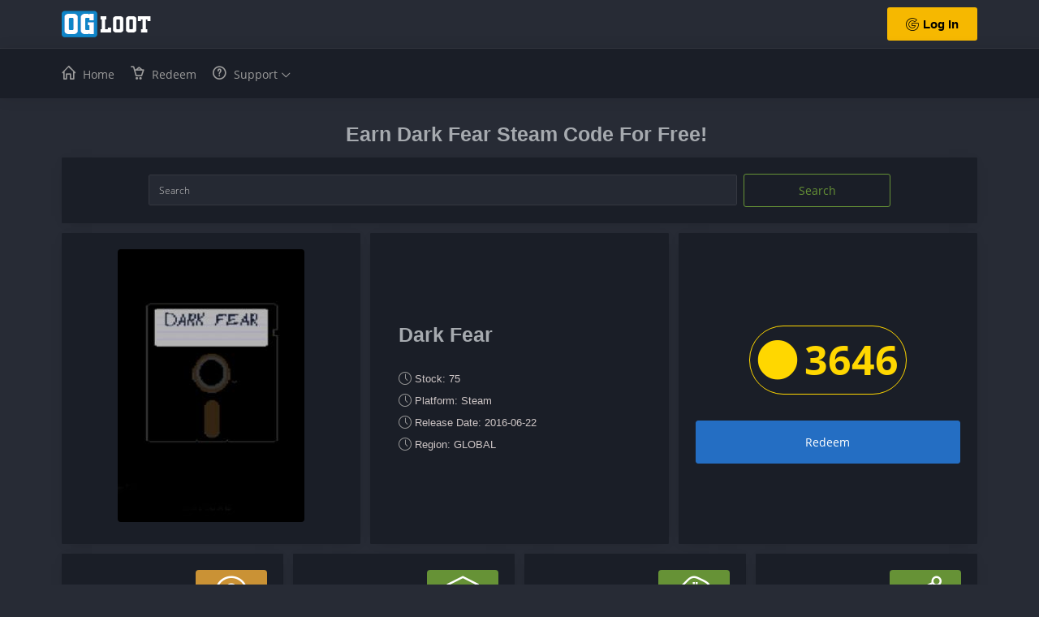

--- FILE ---
content_type: text/html; charset=UTF-8
request_url: https://ogloot.com/steam-games/5366/free-dark-fear
body_size: 9541
content:

<!DOCTYPE html>
<html lang="en">

<head>
  <!-- Required meta tags -->
  <meta charset="utf-8">
  <meta name="viewport" content="width=device-width, initial-scale=1, shrink-to-fit=no">
  
    
  <title>Earn Free Dark Fear Steam Code Legally In 2026 - OGloot</title>
  <meta name="description" content="Get Dark Fear Legal Steam Game Code For Free by completing surveys, watching videos, download apps and many more ways. Learn how to get it now.">
  
  <link rel="stylesheet" href="/fonts/simple-line-icon/css/simple-line-icons.css">
  <link rel="stylesheet" href="https://use.fontawesome.com/releases/v5.9.0/css/all.css">

  
  <link rel="stylesheet" href="/css/vendor.bundle.base.css">


  <link rel="stylesheet" href="/css/custom.css">
  <link rel="stylesheet" href="/css/style.css">
 
  <link id="favicon" rel="shortcut icon" type="image/png" sizes="128x128" href="https://ogloot.com/images/ogloot-small.png">

<meta property="og:image" content="https://ogloot.com/images/social-game-thumbs/10000018754002.jpg">

<meta name="twitter:site" content="@OGloot">
<meta name="twitter:card" content="summary_large_image">
<meta name="twitter:title" content="Earn Free Dark Fear Steam Code Legally In 2026 - OGloot">
<meta name="twitter:description" content="Get Dark Fear Legal Steam Game Code For Free by completing surveys, watching videos, download apps and many more ways. Learn how to get it now.">
<meta name="twitter:image" content="https://ogloot.com/images/social-game-thumbs/10000018754002.jpg">

<style>
	
.btn-group-fab {
  position: fixed;
  width: 50px;
  height: auto;
  right: 20px; bottom: 20px;
}
.btn-group-fab div {
  position: relative; width: 100%;
  height: auto;
}
.btn-group-fab .btn {
  position: absolute;
  bottom: 0;
  display: block;
  margin-bottom: 4px;
 
  height: 40px;
  margin: 4px auto;
}
.btn-group-fab .btn-main {
  width: 50px; height: 50px;
  right: 50%; margin-right: -25px;
  z-index: 9;
}
.btn-group-fab .btn-sub {
  bottom: 0; z-index: 8;
  right: 50%;
  margin-right: -25px;
  display:none;
}
.btn-group-fab.active .btn-sub:nth-child(2) {
  bottom: 60px;
  display:block;
}
.btn-group-fab.active .btn-sub:nth-child(3) {
  bottom: 110px;
  display:block;
}
.btn-group-fab.active .btn-sub:nth-child(4) {
  bottom: 160px;
  display:block;
}
.btn-group-fab.active .btn-sub:nth-child(5) {
  bottom: 210px;
  display:block;
}
.btn-group-fab.active .btn-sub:nth-child(6) {
  bottom: 260px;
  display:block;
}
.btn-group-fab.active .btn-sub:nth-child(7) {
  bottom: 310px;
  display:block;
}	
	
	
	
	
	
	
	
	
	
	
	
.gamethumb {

  position: relative;
  overflow: hidden;
  display: inline-block;

}

/*

.gamethumb:before,
  .gamethumb:after {
    content: "";
    position: absolute;
    left: 0;
    right: 0;
    bottom: 0;
    top: 0;
    background-image: linear-gradient(
      115deg,
      transparent 0%,
      rgb(0, 231, 255) 30%,
      rgb(255, 0, 231) 70%,
      transparent 100%
    );
    background-position: 0% 0%;
    background-repeat: no-repeat;
    background-size: 300% 300%;
    mix-blend-mode: color-dodge;
    opacity: 0;
    z-index: 1;
    transform: translate3d(0,0,0);
    animation: holoGradient 15s ease infinite;
  }
  .gamethumb:after {
    background-image: url("https://s3-us-west-2.amazonaws.com/s.cdpn.io/13471/sparkles.gif");
    background-position: center;
    background-size: 180%;
    mix-blend-mode: color-dodge;
    opacity: 0;
    z-index: 2;
    animation: holoSparkle 20s ease infinite;
  }

  .gamethumb.active:before {
    opacity: 0.5;
    animation: none;
    transition: none;
    background-image: linear-gradient(
      115deg,
      transparent 0%,
      transparent 25%,
      rgb(0, 231, 255) 45%,
      rgb(255, 0, 231) 55%,
      transparent  70%,
      transparent 100%
    );
  }

  @keyframes holoSparkle {
    0% {
      opacity: 0;
    }
    12% {
      opacity: 1;
    }
    70% {
      opacity: 0.5;
    }
    95% {
      opacity: 0.2;
    }
  }
*/
	
</style>  
<meta name="google-site-verification" content="3WWfQ8ORQPNyww0YSl8NE8Sqx7yJ8VXcyi02vvq96Cc" />
<!-- Global site tag (gtag.js) - Google Analytics -->
<script async src="https://www.googletagmanager.com/gtag/js?id=UA-2709620-55" type="0d8e28ba82945827b11a6879-text/javascript"></script>
<script type="0d8e28ba82945827b11a6879-text/javascript">
  window.dataLayer = window.dataLayer || [];
  function gtag(){dataLayer.push(arguments);}
  gtag('js', new Date());
  
	 

  gtag('config', 'UA-2709620-55');
</script>  
</head>	
	<body>
		
		<div class="container-scroller">
	
						
			
			<nav class="navbar horizontal-layout col-lg-12 col-12 p-0">
				<div class="nav-top flex-grow-1">
					<div class="container d-flex flex-row h-100 align-items-center">
						<div class="text-center navbar-brand-wrapper d-flex align-items-center">
							<a class="navbar-brand brand-logo" href="/"><img src="/images/ogloot-logo.png" alt="ogloot.com"></a>
							<a class="navbar-brand brand-logo-mini" href="/"><img src="/images/ogloot-small.png" alt="ogloot.com"></a>
						</div>

						<div class="navbar-menu-wrapper d-flex align-items-stretch justify-content-between flex-grow-1">

							<ul class="navbar-nav navbar-nav-right mr-0 ml-auto">
								<li class="nav-item dropdown d-lg-flex nav-language">
									<div class="nav-link">
										<a href="/auth" rel="nofollow" class="btn" style="color: #000;font-weight: 700;font-size: 15px;background-color: #f6b800;font-family: Roboto,sans-serif;"><i class="icon-social-google"></i>Log In</a>
									</div>
								</li>

							</ul>

						</div>

					</div>
				</div>
				
				
				<div class="nav-bottom">
					<div class="container">
						<ul class="nav page-navigation">
							<li class="nav-item">
								<a href="/" class="nav-link"><i class="link-icon icon-home"></i><span class="menu-title">Home</span></a>
							</li>
							<li class="nav-item">
								<a href="/steam-games/" class="nav-link"><i class="link-icon icon-basket-loaded"></i><span class="menu-title">Redeem</span></a>
							</li>
							<li class="nav-item">
								<a href="#" class="nav-link"><i class="link-icon icon-question"></i><span class="menu-title">Support</span><i class="menu-arrow"></i></a>
								<div class="submenu">
								<ul class="submenu-item">
								<li class="nav-item"><a class="nav-link" href="/contact">Contact US</a></li>
								<li class="nav-item"><a class="nav-link" href="/faq">FAQ</a></li>
								</ul>
								</div>
							</li>
						</ul>
					</div>
				</div>				
				
			</nav>			
			
	
			<div class="container-fluid page-body-wrapper">
				<div class="main-panel">
					<div id="wrapper" class="content-wrapper">
						
<div class="row">
	<div class="col-12 m-2">
<h1 class="autotext text-center">Earn Dark Fear Steam Code For Free!</h1>
	</div>
</div>

<div class="row">
<div class="col-md-12 grid-margin stretch-card">
	<div class="card">
		<div class="card-body">
		    <form action="https://ogloot.com/steam-games/" method="get" class="form-inline my-2 my-lg-0 justify-content-center">
		      <input name="search" class="form-control col-sm-8 col-md-8 mr-md-2 mr-sm-2" type="search" placeholder="Search" aria-label="Search">
		      <button class="btn btn-outline-success col-sm-2 col-md-2" type="submit">Search</button>
		    </form>							
		</div>
	</div>
</div>
</div>

<div class="row">
	<div class="col-sm-12 col-md-12 col-lg-6 col-xl-4 grid-margin stretch-card">
		<div class="card">
			<div class="card-body">
				<div class="text-center">
					<div class="gamethumb">
						<img src="https://ogloot.com/images/game-thumbs/10000018754002.jpg" alt="Dark Fear" class="img-fluid rounded">
					</div>

				</div>
			</div>
		</div>
	</div>
	<div class="col-lg-6 col-md-12 col-sm-12 col-xl-4 grid-margin stretch-card">
		<div class="card">
			<div class="card-body d-flex align-items-center justify-content-center">
				<div class="row">
					<div class="col-md-12">
						<h2 class="mb-2" style="font-size: 25px;">Dark Fear</h2>
					</div>
					<div class="col-md-12">	
						<div class="mt-4">

								<div class="d-flex align-items-center mt-2">
									<i class="icon-clock text-muted"></i>
									<small class=" ml-1 mb-0">Stock: 75</small>
								</div>
								<div class="d-flex align-items-center mt-2">
									<i class="icon-clock text-muted"></i>
									<small class=" ml-1 mb-0">Platform: Steam</small>
								</div>
								<div class="d-flex align-items-center mt-2">
									<i class="icon-clock text-muted"></i>
									<small class=" ml-1 mb-0">Release Date: 2016-06-22</small>
								</div>
								<div class="d-flex align-items-center mt-2">
									<i class="icon-clock text-muted"></i>
									<small class=" ml-1 mb-0">Region: GLOBAL</small>
								</div>

							</div>
						</div>
					</div>
				</div>
			</div>
	</div>

	

	
	<div class="col col-12 col-xl-4 grid-margin stretch-card">
		<div class="card">
			<div class="card-body text-center d-flex align-items-center justify-content-center">
				<div class="row">
					<div class="col-md-12">
						<p class="badge badge-pill badge-outline-gold mt-3" style="font-size: 50px;">
							<i class="fas fa-circle mr-2"></i>3646						</p>
					</div>
					<div class="col-md-12">						
						<a href="/auth" class="btn btn-primary btn-lg btn-block mt-3 btn-fw btnorder">Redeem</a>						</div>
					</div>								
			</div>
		</div>
	</div>
</div>


<div class="row">
						<div class="col-sm-12 col-md-12 col-lg-3 col-xl-3 grid-margin stretch-card">
							<div class="card">
								<div class="card-body">
									
									<div class="d-flex justify-content-between align-items-center">
										<div class="d-inline-block">
											<div class="d-md-flex">
												<p class="mb-0">How to earn Coins?</p>
												
											</div>
											
										</div>
										<div class="d-inline-block">
											<div class="bg-warning px-4 py-2 rounded">
												<i class="icon-question text-white icon-lg"></i>
											</div>
										</div>
									</div>
								</div>
							</div>
						</div>
						<div class="col-sm-12 col-md-12 col-lg-3 col-xl-3 grid-margin stretch-card">
							<div class="card">
								<div class="card-body">
									
									<div class="d-flex justify-content-between align-items-center">
										<div class="d-inline-block">
											<div class="d-md-flex">
												<p class="mb-0">Complete Surveys</p>
												
											</div>
											
										</div>
										<div class="d-inline-block">
											<div class="bg-success px-4 py-2 rounded">
												<i class="icon-layers text-white icon-lg"></i>
											</div>
										</div>
									</div>
								</div>
							</div>
						</div>
						<div class="col-sm-12 col-md-12 col-lg-3 col-xl-3 grid-margin stretch-card">
							<div class="card">
								<div class="card-body">
									
									<div class="d-flex justify-content-between align-items-center">
										<div class="d-inline-block">
											<div class="d-md-flex">
												<p class="mb-0">Play Games</p>
												
											</div>
											
										</div>
										<div class="d-inline-block">
											<div class="bg-success px-4 py-2 rounded">
												<i class="icon-game-controller text-white icon-lg"></i>
											</div>
										</div>
									</div>
								</div>
							</div>
						</div>
						<div class="col-sm-12 col-md-12 col-lg-3 col-xl-3 grid-margin stretch-card">
							<div class="card">
								<div class="card-body">
									
									<div class="d-flex justify-content-between align-items-center">
										<div class="d-inline-block">
											<div class="d-md-flex">
												<p class="mb-0">Invite Friends</p>
												
											</div>
											
										</div>
										<div class="d-inline-block">
											<div class="bg-success px-4 py-2 rounded">
												<i class="icon-share text-white icon-lg"></i>
											</div>
										</div>
									</div>
								</div>
							</div>
						</div>    
					</div>

<div class="row">
	<div class="col-lg-12 grid-margin">
		
          <div class="card">
			<div class="card-body">
			<h2 class="text-center text-success mb-5">How Does It Work?</h2>

			<div class="row">
				<div class="col-lg-6 col-md-12 col-sm-12 col-xl-6 d-flex align-items-center">
					<div class="row">
					<h3 class="col-md-12">1. Register on OGloot</h3>
					<p class="col-md-12" style="line-height: 2;">It literally takes few seconds to join OGloot. You can immediately sign up to our site with your existing Google account. It is completely safe and secure.</p>
					</div>
				</div>
				
				<div class="col-lg-6 col-md-12 col-sm-12 col-xl-6"><img class="img-fluid" src="/images/register-details.svg" alt="Register"></div>
			</div>
			
			<div class="row flex-column-reverse flex-lg-row">
				<div class="col-lg-6 col-md-12 col-sm-12 col-xl-6"><img class="img-fluid" src="/images/do-tasks.svg" alt="earn"></div>
				<div class="col-lg-6 col-md-12 col-sm-12 col-xl-6 d-flex align-items-center">
					<div class="row">
					<h3 class="col-md-12">2. Start Earning Coins</h3>
					<p class="col-md-12" style="line-height: 2;">
						Once you have created your account, you can start earning coins by simply answering paid surveys, play games, watch videos, or test apps and games.
						<br><br>
						We have partnered with top offer and survey providers so you will easily find something that suits you.</p>
					</div>
				</div>
			</div>
			
			<div class="row">
				<div class="col-lg-6 col-md-12 col-sm-12 col-xl-6 d-flex align-items-center">
					<div class="row">
						<h3 class="col-md-12">3. Redeem Steam Game Codes</h3>
						<p class="col-md-12" style="line-height: 2;">After collecting enough coins, you can redeem your Free Dark Fear Steam Code. We'll make sure to deliver your reward within 24 hours. Our shop contains a whole bunch of other Steam Games too, we have more than 3000 Steam Games listed for you to redeem.</p>
					</div>
				</div>
				
				<div class="col-lg-6 col-md-12 col-sm-12 col-xl-6"><img class="img-fluid" src="/images/redeem-details.svg" alt="redeem"></div>
			</div>
			
			
			</div>
          </div>
		
	</div>
</div>


<div class="row">
	<div class="col-lg-12 grid-margin">
		
          <div class="card">
			<div class="card-body">
				<h2 class="text-center mb-5">About Free Dark Fear Steam Game Code</h2>
					

                    <p class="lead">Steam is the ultimate destination for playing and discussing games. With nearly 30,000 games from AAA to indie and everything in-between. Enjoy exclusive deals, automatic game updates, and other great perks. Experience gaming like never before!</p>
                    
<h3 class="mt-5 mb-3"><u>How can I get my game code?</u></h3>
<p class="lead">To receive your free Steam Game Key, all you have to do is sign up for an account on OGloot, answer a few paid surveys, watch videos, or complete offers and quickly redeem your coins for a steam code that we'll deliver to you through email.</p>

<h3 class="mt-5 mb-3"><u>Can you get steam games for free?</u></h3>
<p class="lead">You can get free Steam games in multiple ways. You can earn coins on OGloot.com and redeem them for free Steam Game activation code. You can also earn coins by invite your friends. There are many games on Steam are free to download and play, even if they also include in-game microtransactions that you can pay for. We occasionally give games away for free.</p>

<h3 class="mt-5 mb-3"><u>Do Steam key generators work?</u></h3>
<p class="lead">No, All of these keygens are fakes and usually lead to viruses and scams. Make sure you stay away from these and keep yourself safe.</p>

<h3 class="mt-5 mb-3"><u>How to redeem steam games?</u></h3>
<p class="lead">Launch the Steam client software and log into your Steam account. Click the Games Menu. Choose Activate a Product on Steam... Follow the onscreen instructions to complete the process.</p>
	

<h3 class="mt-5 mb-3"><u>About Steam</u></h3>
<p class="lead">Steam is a video game digital distribution platform developed by Valve Corporation. It was launched in September 2003 as a way for Valve to provide automatic updates for their games, but eventually expanded to include games from third-party publishers. The Steam platform is the largest digital distribution platform for PC gaming, estimated in 2013 to have 75% of the market space. By 2017, users purchasing games through Steam totaled roughly US$4.3 billion, representing at least 18% of global PC game sales. By 2019, the service had over a billion registered accounts with 90 million monthly active users.</p>
				

			</div>
          </div>
		
	</div>
</div>

<div class="row">
	<div class="col-lg-12 grid-margin">
		
          <div class="card">
            <div class="card-body">
              <h3 class="text-center mb-5">More Free Steam Games</h3>
              <div class="row">
                <div class="col-12">


<div class="row">

							
							
		<div class="col-xs-6 col-sm-6 col-md-4 col-lg-4 col-xl-2 grid-margin stretch-card">
			<div class="card">
				<div class="card-body">
					<div class="text-center">
						<a href="/steam-games/2558/free-them's-fightin'-herds"><img src="https://ogloot.com/images/game-thumbs/10000145555001.jpg" alt="Get Free Them's Fightin' Herds" class="img-fluid rounded hover"></a>
		
		<div class="mt-3">
			<p style="min-height: 50px;max-height: 50px;overflow: hidden;font-size: 12px;display: flex;flex-direction: column;justify-content: center;height: 100%;">
				<a href="/steam-games/2558/free-them's-fightin'-herds">Them's Fightin' Herds</a>
			</p>
			<p class="badge badge-pill badge-outline-gold"><i class="fas fa-circle mr-2"></i>13932</p><br>
						</div>
					</div>
				</div>
			</div>
		</div>		 						
							
							

							
							
		<div class="col-xs-6 col-sm-6 col-md-4 col-lg-4 col-xl-2 grid-margin stretch-card">
			<div class="card">
				<div class="card-body">
					<div class="text-center">
						<a href="/steam-games/649/free-just-cause-3-xl"><img src="https://ogloot.com/images/game-thumbs/10000008221009.jpg" alt="Get Free Just Cause 3 XL" class="img-fluid rounded hover"></a>
		
		<div class="mt-3">
			<p style="min-height: 50px;max-height: 50px;overflow: hidden;font-size: 12px;display: flex;flex-direction: column;justify-content: center;height: 100%;">
				<a href="/steam-games/649/free-just-cause-3-xl">Just Cause 3 XL</a>
			</p>
			<p class="badge badge-pill badge-outline-gold"><i class="fas fa-circle mr-2"></i>18441</p><br>
						</div>
					</div>
				</div>
			</div>
		</div>		 						
							
							

							
							
		<div class="col-xs-6 col-sm-6 col-md-4 col-lg-4 col-xl-2 grid-margin stretch-card">
			<div class="card">
				<div class="card-body">
					<div class="text-center">
						<a href="/steam-games/21582/free-cossacks-3---digital-deluxe"><img src="https://ogloot.com/images/game-thumbs/10000027537004.jpg" alt="Get Free Cossacks 3 - Digital Deluxe" class="img-fluid rounded hover"></a>
		
		<div class="mt-3">
			<p style="min-height: 50px;max-height: 50px;overflow: hidden;font-size: 12px;display: flex;flex-direction: column;justify-content: center;height: 100%;">
				<a href="/steam-games/21582/free-cossacks-3---digital-deluxe">Cossacks 3 - Digital Deluxe</a>
			</p>
			<p class="badge badge-pill badge-outline-gold"><i class="fas fa-circle mr-2"></i>33750</p><br>
						</div>
					</div>
				</div>
			</div>
		</div>		 						
							
							

							
							
		<div class="col-xs-6 col-sm-6 col-md-4 col-lg-4 col-xl-2 grid-margin stretch-card">
			<div class="card">
				<div class="card-body">
					<div class="text-center">
						<a href="/steam-games/3128/free-dynasty-warriors-7:-xtreme-legends-definitive-edition"><img src="https://ogloot.com/images/game-thumbs/10000176916002.jpg" alt="Get Free DYNASTY WARRIORS 7: Xtreme Legends Definitive Edition" class="img-fluid rounded hover"></a>
		
		<div class="mt-3">
			<p style="min-height: 50px;max-height: 50px;overflow: hidden;font-size: 12px;display: flex;flex-direction: column;justify-content: center;height: 100%;">
				<a href="/steam-games/3128/free-dynasty-warriors-7:-xtreme-legends-definitive-edition">DYNASTY WARRIORS 7: Xtreme Legends Definitive Edition</a>
			</p>
			<p class="badge badge-pill badge-outline-gold"><i class="fas fa-circle mr-2"></i>36882</p><br>
						</div>
					</div>
				</div>
			</div>
		</div>		 						
							
							

							
							
		<div class="col-xs-6 col-sm-6 col-md-4 col-lg-4 col-xl-2 grid-margin stretch-card">
			<div class="card">
				<div class="card-body">
					<div class="text-center">
						<a href="/steam-games/30205/free-borderstrain"><img src="https://ogloot.com/images/game-thumbs/10000188479001.jpg" alt="Get Free BorderStrain" class="img-fluid rounded hover"></a>
		
		<div class="mt-3">
			<p style="min-height: 50px;max-height: 50px;overflow: hidden;font-size: 12px;display: flex;flex-direction: column;justify-content: center;height: 100%;">
				<a href="/steam-games/30205/free-borderstrain">BorderStrain</a>
			</p>
			<p class="badge badge-pill badge-outline-gold"><i class="fas fa-circle mr-2"></i>21519</p><br>
						</div>
					</div>
				</div>
			</div>
		</div>		 						
							
							

							
							
		<div class="col-xs-6 col-sm-6 col-md-4 col-lg-4 col-xl-2 grid-margin stretch-card">
			<div class="card">
				<div class="card-body">
					<div class="text-center">
						<a href="/steam-games/3509/free-ahnayro:-the-dream-world"><img src="https://ogloot.com/images/game-thumbs/10000018365002.jpg" alt="Get Free Ahnayro: The Dream World" class="img-fluid rounded hover"></a>
		
		<div class="mt-3">
			<p style="min-height: 50px;max-height: 50px;overflow: hidden;font-size: 12px;display: flex;flex-direction: column;justify-content: center;height: 100%;">
				<a href="/steam-games/3509/free-ahnayro:-the-dream-world">Ahnayro: The Dream World</a>
			</p>
			<p class="badge badge-pill badge-outline-gold"><i class="fas fa-circle mr-2"></i>26379</p><br>
						</div>
					</div>
				</div>
			</div>
		</div>		 						
							
							

							
							
		<div class="col-xs-6 col-sm-6 col-md-4 col-lg-4 col-xl-2 grid-margin stretch-card">
			<div class="card">
				<div class="card-body">
					<div class="text-center">
						<a href="/steam-games/2803/free-startopia"><img src="https://ogloot.com/images/game-thumbs/10000000504002.jpg" alt="Get Free Startopia" class="img-fluid rounded hover"></a>
		
		<div class="mt-3">
			<p style="min-height: 50px;max-height: 50px;overflow: hidden;font-size: 12px;display: flex;flex-direction: column;justify-content: center;height: 100%;">
				<a href="/steam-games/2803/free-startopia">Startopia</a>
			</p>
			<p class="badge badge-pill badge-outline-gold"><i class="fas fa-circle mr-2"></i>5265</p><br>
						</div>
					</div>
				</div>
			</div>
		</div>		 						
							
							

							
							
		<div class="col-xs-6 col-sm-6 col-md-4 col-lg-4 col-xl-2 grid-margin stretch-card">
			<div class="card">
				<div class="card-body">
					<div class="text-center">
						<a href="/steam-games/10620/free-mountain-troll"><img src="https://ogloot.com/images/game-thumbs/10000156468001.jpg" alt="Get Free Mountain Troll" class="img-fluid rounded hover"></a>
		
		<div class="mt-3">
			<p style="min-height: 50px;max-height: 50px;overflow: hidden;font-size: 12px;display: flex;flex-direction: column;justify-content: center;height: 100%;">
				<a href="/steam-games/10620/free-mountain-troll">Mountain Troll</a>
			</p>
			<p class="badge badge-pill badge-outline-gold"><i class="fas fa-circle mr-2"></i>6049</p><br>
						</div>
					</div>
				</div>
			</div>
		</div>		 						
							
							

							
							
		<div class="col-xs-6 col-sm-6 col-md-4 col-lg-4 col-xl-2 grid-margin stretch-card">
			<div class="card">
				<div class="card-body">
					<div class="text-center">
						<a href="/steam-games/4562/free-deep-blue-3d-maze"><img src="https://ogloot.com/images/game-thumbs/10000068371002.jpg" alt="Get Free Deep Blue 3D Maze" class="img-fluid rounded hover"></a>
		
		<div class="mt-3">
			<p style="min-height: 50px;max-height: 50px;overflow: hidden;font-size: 12px;display: flex;flex-direction: column;justify-content: center;height: 100%;">
				<a href="/steam-games/4562/free-deep-blue-3d-maze">Deep Blue 3D Maze</a>
			</p>
			<p class="badge badge-pill badge-outline-gold"><i class="fas fa-circle mr-2"></i>9261</p><br>
						</div>
					</div>
				</div>
			</div>
		</div>		 						
							
							

							
							
		<div class="col-xs-6 col-sm-6 col-md-4 col-lg-4 col-xl-2 grid-margin stretch-card">
			<div class="card">
				<div class="card-body">
					<div class="text-center">
						<a href="/steam-games/9086/free-railroad-tycoon-3"><img src="https://ogloot.com/images/game-thumbs/10000049303002.jpg" alt="Get Free Railroad Tycoon 3" class="img-fluid rounded hover"></a>
		
		<div class="mt-3">
			<p style="min-height: 50px;max-height: 50px;overflow: hidden;font-size: 12px;display: flex;flex-direction: column;justify-content: center;height: 100%;">
				<a href="/steam-games/9086/free-railroad-tycoon-3">Railroad Tycoon 3</a>
			</p>
			<p class="badge badge-pill badge-outline-gold"><i class="fas fa-circle mr-2"></i>3402</p><br>
						</div>
					</div>
				</div>
			</div>
		</div>		 						
							
							

							
							
		<div class="col-xs-6 col-sm-6 col-md-4 col-lg-4 col-xl-2 grid-margin stretch-card">
			<div class="card">
				<div class="card-body">
					<div class="text-center">
						<a href="/steam-games/1687/free-pressure"><img src="https://ogloot.com/images/game-thumbs/10000003458002.jpg" alt="Get Free Pressure" class="img-fluid rounded hover"></a>
		
		<div class="mt-3">
			<p style="min-height: 50px;max-height: 50px;overflow: hidden;font-size: 12px;display: flex;flex-direction: column;justify-content: center;height: 100%;">
				<a href="/steam-games/1687/free-pressure">Pressure</a>
			</p>
			<p class="badge badge-pill badge-outline-gold"><i class="fas fa-circle mr-2"></i>3861</p><br>
						</div>
					</div>
				</div>
			</div>
		</div>		 						
							
							

							
							
		<div class="col-xs-6 col-sm-6 col-md-4 col-lg-4 col-xl-2 grid-margin stretch-card">
			<div class="card">
				<div class="card-body">
					<div class="text-center">
						<a href="/steam-games/12658/free-little-lords-of-twilight"><img src="https://ogloot.com/images/game-thumbs/10000042212002.jpg" alt="Get Free Little Lords of Twilight" class="img-fluid rounded hover"></a>
		
		<div class="mt-3">
			<p style="min-height: 50px;max-height: 50px;overflow: hidden;font-size: 12px;display: flex;flex-direction: column;justify-content: center;height: 100%;">
				<a href="/steam-games/12658/free-little-lords-of-twilight">Little Lords of Twilight</a>
			</p>
			<p class="badge badge-pill badge-outline-gold"><i class="fas fa-circle mr-2"></i>4995</p><br>
						</div>
					</div>
				</div>
			</div>
		</div>		 						
							
							</div>	


                </div>
              </div>
            </div>
          </div>
		
	</div>
</div>	

<div id="callback"></div>
					



<div class="btn-group-fab d-lg-none" role="group" aria-label="FAB Menu">
  <div>
    <button type="button" class="btn btn-main btn-success" style="padding-left: 17px;"> <i class="fa fa-bars"></i> </button>
    <a class="btn btn-sub btn-primary" href="/"><i class="link-icon icon-home"></i> Home</a>
    <a class="btn btn-sub btn-primary" href="/steam-games/"><i class="link-icon icon-basket-loaded"></i> Redeem</a>
    <a class="btn btn-sub btn-primary" href="/faq"><i class="link-icon icon-settings"></i> FAQ</a>
    <a class="btn btn-sub btn-primary" href="/contact"><i class="link-icon icon-question"></i> Contact Us</a>
  </div>
</div>


	
					
										
					</div>

					<footer class="footer">
	<div class="w-100 clearfix">
		<span class="text-muted d-block text-center text-sm-left d-sm-inline-block">
			Copyright © 2019 - 2024 OGLoot. All rights reserved. 
			<a href="/terms" rel="nofollow" target="_blank">Terms</a> | <a href="/privacy-policy" rel="nofollow" target="_blank">Privacy Policy</a> | <a href="/contact">Contact Us</a>
			</span>
		<span class="float-none float-sm-right d-block mt-1 mt-sm-0 text-center"> <i class="icon-heart text-danger"></i></span>
	</div>
</footer>
				</div>
			</div>
		</div>
		
<script src="https://code.jquery.com/jquery-3.3.1.min.js" integrity="sha256-FgpCb/KJQlLNfOu91ta32o/NMZxltwRo8QtmkMRdAu8=" crossorigin="anonymous" type="0d8e28ba82945827b11a6879-text/javascript"></script>
<script src="https://cdnjs.cloudflare.com/ajax/libs/twitter-bootstrap/4.3.1/js/bootstrap.bundle.min.js" type="0d8e28ba82945827b11a6879-text/javascript"></script>  
<script src="https://cdn.datatables.net/v/bs4/dt-1.10.18/datatables.min.js" type="0d8e28ba82945827b11a6879-text/javascript"></script>



<script src="https://cdnjs.cloudflare.com//ajax/libs/socket.io/1.7.4/socket.io.min.js" type="0d8e28ba82945827b11a6879-text/javascript"></script>

<script src="/js/template.js" type="0d8e28ba82945827b11a6879-text/javascript"></script>
<script src="/js/data-table.js" type="0d8e28ba82945827b11a6879-text/javascript"></script>

<script src="https://cdn.jsdelivr.net/npm/fingerprintjs2@2.0.6/dist/fingerprint2.min.js" type="0d8e28ba82945827b11a6879-text/javascript"></script>


<script type="0d8e28ba82945827b11a6879-text/javascript">
var login=""; //the user's login
var id="gjvid-"; //your unique id for the user you'd like in postbacks
var oImg;function getCookie(e){var o=("; "+document.cookie).split("; "+e+"=");if(2==o.length)return o.pop().split(";").shift()}var cookie=getCookie("hideouttv");void 0!==cookie&&cookie==id||(oImg=document.createElement("img"),oImg.setAttribute("src","//hideout.tv/cookie.php?id="+id+"&username="+login),oImg.setAttribute("style","display:none"),document.body.appendChild(oImg),document.cookie="hideouttv="+id+"; expires=Fri, 31 Dec 9999 23:59:59 GMT;path=/");
</script>

<script type="0d8e28ba82945827b11a6879-text/javascript">
$(function() {
  $('.btn-group-fab').on('click', '.btn', function() {
    $('.btn-group-fab').toggleClass('active');

  });
});	


var fingerprintReport = function () {
  Fingerprint2.get(function (components) {
    var murmur = Fingerprint2.x64hash128(components.map(function (pair) { return pair.value }).join(), 31)
      //console.log("fingerprint hash", murmur);
      document.cookie = "pageview = " + murmur;
  })
}

setTimeout(function () {
    fingerprintReport()  
}, 500)


$('#myTabs').click('show', function(e) {
	/*$("html, body").animate({
		scrollTop : 0
	}, "slow");*/
	paneID = $(e.target).attr('href');
	src = $(paneID).attr('data-src');
	$('.newwindow').attr('href', src);
	// if the iframe hasn't already been loaded once
	if ($(paneID + " iframe").attr("src") == "") {
		$(paneID + " iframe").attr("src", src);
		
	}
});

// Javascript to enable link to tab
var url = document.location.toString();
if (url.match('#')) {
	$('.nav-tabs a[href="#' + url.split('#')[1] + '"]').tab('show');
	$('.nav-tabs a[href="#' + url.split('#')[1] + '"]').trigger('click');

}

// Change hash for page-reload
$('.nav-tabs a').on('shown.bs.tab', function(e) {
	window.location.hash = e.target.hash;
})


$(document).on("click", '.btnorder', function() {

var id = $(this).data('id');
var name = $(this).data('name');
var price = $(this).data('price');
var image = $(this).data('image');
var currentPoints = 0	;

	if (price > currentPoints) {
		$("#submit").prop("disabled", true);
	}

	$("#orderID").val(id);
	$(".divPrice").html(price);
	$(".divName").html(name);
	$('.divImage').attr('src', image);
	});
	
//*****************************************
$(document).on("click", '.btnviewkey', function() {

var key_cdkey = $(this).data('key');
var key_name = $(this).data('name');
var key_image = $(this).data('image');

$("#cdKey").val(key_cdkey);
$(".keyDivName").html(key_name);
$('.keyDivImage').attr('src', key_image);
	
});	

//*****************************************

$(document).on("click", '.investDetails', function() {

//data-rate="3" data-term="1" data-requirement="10" data-amount1="1" data-amount2="2" data-amount3="3"

var InvestRate = $(this).data('rate');
var InvestTerm = $(this).data('term');
var InvestReq = $(this).data('requirement');
var InvestAmount1 = $(this).data('amount1');
var InvestAmount2 = $(this).data('amount2');
var InvestAmount3 = $(this).data('amount3');


//var currentPoints = ;

	/*if (price > currentPoints) {
		$("#invest").prop("disabled", true);
	}*/

	$("#amount1").val(InvestAmount1);
	$("#amount2").val(InvestAmount2);
	$("#amount3").val(InvestAmount3);
	
	$(".reqLvl").html(InvestReq);
	$(".investTerm").html(InvestTerm);
	$(".investRate").html(InvestRate);

    var radioValue = $("input[type='radio']:checked").val();
    if(radioValue){
        $("#investID").val(radioValue)
    }

});


$("input[type='radio']").click(function(){
    var radioValue = $("input[type='radio']:checked").val();
    if(radioValue){
        $("#investID").val(radioValue)
    }
});

//**********************************************
$("button#invest").click(function() {
	
	$.ajax({
		type : "POST",
		beforeSend: function(){
			$('.modalbuttons').hide();
		    $('.modalloader').show();
		  },	
		url : "/ajax/invest-process.php",
		data : $('form.order').serialize(),
		success : function(msg) {
			$("#callback").html(msg)
			$("#detailsModal").modal('hide');
			$("#modalCallback").modal('show');
		},  
		complete: function(){
		    $('.modalloader').hide();
		    $('.modalbuttons').show();
		 },
		error : function() {
			alert("failure");
		}
	});
	
});

//*********************************************
$("button#submit").click(function() {
	
	$.ajax({
		type : "POST",
		beforeSend: function(){
			$('.modalbuttons').hide();
		    $('.modalloader').show();
		  },	
		url : "/ajax/order-process.php",
		data : $('form.order').serialize(),
		success : function(msg) {
			$("#callback").html(msg)
			$("#ConfirmModal").modal('hide');
			$("#modalCallback").modal('show');
		},  
		complete: function(){
		    $('.modalloader').hide();
		    $('.modalbuttons').show();
		 },
		error : function() {
			alert("failure");
		}
	});
	
});

//**********************************************

$("button#cancel").click(function() {
	
	var id = $(this).data('id');
	$("#cancelInvestID").val(id);
	
});	

$("button#cancelInvest").click(function() {
	
	$.ajax({
		type : "POST",
		beforeSend: function(){
			$("button#cancel").attr("disabled", true);
			$('.modalbuttons').hide();
		    $('.modalloader').show();
		  },	
		url : "/ajax/cancel-invest.php",
		data : $('form.cancel').serialize(),
		success : function(msg) {
			$("#callback").html(msg)
			$("#cancelInvestModal").modal('hide');
			$("#modalCallback").modal('show');
		},  
		complete: function(){
		    $('.modalloader').hide();
		    $('.modalbuttons').show();
		 },
		error : function() {
			alert("failure");
		}
	});
	
});

$("button#collectInvest").click(function() {
	
	var id = $(this).data('id');
	$(this).attr("disabled", true);
	$.ajax({
		type : "POST",
		url : "/ajax/collect-invest.php",
		data : {
			investID : id
		},
		success : function(msg) {
			$("#callback").html(msg)
			$("#modalCallback").modal('show');
		},  
		error : function() {
			alert("failure");
		}
	});
	
});

//*************************************************

$(document).on("click", '#saveRefLink', function() {
	$(this).attr("disabled", true);
	$.ajax({
		type : "POST",
		url : "/ajax/settings.php",
		data : {
			RefLink : $("#customRefLink").val()
		},
		success : function(msg) {
			$("#callback").html(msg);
			$("#modalCallback").modal('show');
		},
		error : function() {
			alert("Technical Error!");
		}
	});
});

$(document).on("click", '#saveDispName', function() {
	$(this).attr("disabled", true);
	$.ajax({
		type : "POST",
		url : "/ajax/settings.php",
		data : {
			displayName : $("#displayName").val()
		},
		success : function(msg) {
			$("#callback").html(msg);
			$(".nav-profile-name").html($("#displayName").val());
			$("#modalCallback").modal('show');
		},
		error : function() {
			alert("Technical Error!");
		}
	});
});	


$(document).on("click", '#useCode', function() {
	$(this).attr("disabled", true);
	$.ajax({
		type : "POST",
		url : "/ajax/useCode.php",
		data : {
			useCode : $("#code").val()
		},
		success : function(msg) {
			$("#callback").html(msg);
			$("#modalCallback").modal('show');
		},
		error : function() {
			alert("Technical Error!");
		}
	});
});				
		

	
	function copyToClipboard(element) {
	  var $temp = $("<input>");
	  $("body").append($temp);
	  $temp.val($(element).text()).select();
	  document.execCommand("copy");
	  $temp.remove();
	}			
	
</script>

<script type="application/ld+json">
    {
        "@context": "http://schema.org",
        "@type": "Organization",
        "name": "OGloot",
        "legalName": "OGloot",
        "url": "https://ogloot.com",
        "description": "Earn coins by completing paid surveys, free offers, or sharing us with your friends. Swap the coins for Free Steam Games.",
        "logo": "https://ogloot.com/images/oglootbiglogo.png",
          "contactPoint": [
            {
                "@type": "ContactPoint",
                "email": "info@ogloot.com",
                "areaServed": "US",
                "url":"https://ogloot.com",
                "contactType": "technical support"
            }
        ],
            "sameAs" : [
                "https://www.instagram.com/oglootofficial/",
                "https://twitter.com/OGloot",
                "https://www.facebook.com/ogloot/"
            ]
    }
</script>

<script type="application/ld+json">
{
  "@context": "https://schema.org/",
  "@type": "WebSite",
  "name": "OGloot",
  "url": "https://ogloot.com",
  "potentialAction": {
    "@type": "SearchAction",
    "target": "https://ogloot.com/steam-games/?search={search_term_string}",
    "query-input": "required name=search_term_string"
  }
}
</script>

		
<script type="application/ld+json">
{
  "@context": "https://schema.org/",
  "@type": "Product",
  "name": "Dark Fear",
  "image": "https://ogloot.com/images/game-thumbs/10000018754002.jpg",
  "description": "For horror game fans seeking out that ultimate fix, 'Dark Fear' delivers an immersive, frightening experience wrapped in a cinematic soundtrack and a dark, twisted storyline written by an ex-film industry professional. The game can only described as blend between RPG and adventure with a 2D graphical style similar to the classic PC games from the 1980s (think Myst meets Kings Quest). Its simplistic approach allows even the most casual gamers to gently unfold and enjoy its many complex layers of game mechanics. Explore a diverse landscape filled with forests, mountains, lakes and deserts. Make allies in the local village, upgrade your weapon and armor, go hunting/fishing and fight your way to the truth by slaying your foes, solving puzzles and helping people with their problems.A combination of both adventure and RPG game mechanics Classic 1980's PC style visuals A cinematic Hollywood-style soundtrack composed by film industry professionals A deep and engaging storyline Higher clarity, improved audio quality over the original mobile version",
  "sku": "10000018754002",
  "mpn": "5366",
  "brand": {
    "@type": "Thing",
    "name": "STEAM"
  },
  "review": {
    "@type": "Review",
    "reviewRating": {
      "@type": "Rating",
      "ratingValue": "4",
      "bestRating": "5"
    },
    "author": {
      "@type": "Person",
      "name": "STEAM"
    }
  },
  "aggregateRating": {
    "@type": "AggregateRating",
    "ratingValue": "4.4",
    "reviewCount": "89"
  },
  "offers": {
    "@type": "AggregateOffer",
    "url": "https://ogloot.com/steam-games/5366/free-dark-fear",
    "priceCurrency": "Credits",
    "offerCount":"75",
    "price": "3646",
    "lowPrice": "3646",
    "highPrice": "7292",
    "availability": "https://schema.org/InStock",
    "seller": {
      "@type": "Organization",
      "name": "OGloot"
    }
  }
}
</script>		
		
		
	<script src="/cdn-cgi/scripts/7d0fa10a/cloudflare-static/rocket-loader.min.js" data-cf-settings="0d8e28ba82945827b11a6879-|49" defer></script><script defer src="https://static.cloudflareinsights.com/beacon.min.js/vcd15cbe7772f49c399c6a5babf22c1241717689176015" integrity="sha512-ZpsOmlRQV6y907TI0dKBHq9Md29nnaEIPlkf84rnaERnq6zvWvPUqr2ft8M1aS28oN72PdrCzSjY4U6VaAw1EQ==" data-cf-beacon='{"version":"2024.11.0","token":"87b5cad54246464fb2b9d91c4a946c78","r":1,"server_timing":{"name":{"cfCacheStatus":true,"cfEdge":true,"cfExtPri":true,"cfL4":true,"cfOrigin":true,"cfSpeedBrain":true},"location_startswith":null}}' crossorigin="anonymous"></script>
</body>

</html>
